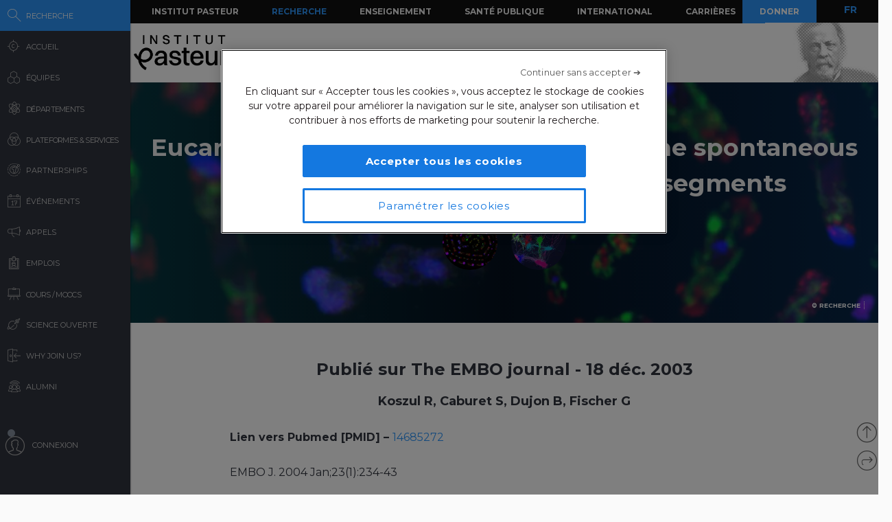

--- FILE ---
content_type: application/javascript
request_url: https://research.pasteur.fr/wp-content/themes/biologyx2/js/sigma/src/misc/sigma.misc.animation.js?_=1768978347466
body_size: 1809
content:
;(function(undefined) {
  'use strict';

  if (typeof sigma === 'undefined')
    throw 'sigma is not declared';

  // Initialize packages:
  sigma.utils.pkg('sigma.misc.animation.running');

  /**
   * Generates a unique ID for the animation.
   *
   * @return {string} Returns the new ID.
   */
  var _getID = (function() {
    var id = 0;
    return function() {
      return '' + (++id);
    };
  })();

  /**
   * This function animates a camera. It has to be called with the camera to
   * animate, the values of the coordinates to reach and eventually some
   * options. It returns a number id, that you can use to kill the animation,
   * with the method sigma.misc.animation.kill(id).
   *
   * The available options are:
   *
   *   {?number}            duration   The duration of the animation.
   *   {?function}          onNewFrame A callback to execute when the animation
   *                                   enter a new frame.
   *   {?function}          onComplete A callback to execute when the animation
   *                                   is completed or killed.
   *   {?(string|function)} easing     The name of a function from the package
   *                                   sigma.utils.easings, or a custom easing
   *                                   function.
   *
   * @param  {camera}  camera  The camera to animate.
   * @param  {object}  target  The coordinates to reach.
   * @param  {?object} options Eventually an object to specify some options to
   *                           the function. The available options are
   *                           presented in the description of the function.
   * @return {number}          The animation id, to make it easy to kill
   *                           through the method "sigma.misc.animation.kill".
   */
  sigma.misc.animation.camera = function(camera, val, options) {
    if (
      !(camera instanceof sigma.classes.camera) ||
      typeof val !== 'object' ||
      !val
    )
      throw 'animation.camera: Wrong arguments.';

    if (
      typeof val.x !== 'number' &&
      typeof val.y !== 'number' &&
      typeof val.ratio !== 'number' &&
      typeof val.angle !== 'number'
    )
      throw 'There must be at least one valid coordinate in the given val.';

    var fn,
        id,
        anim,
        easing,
        duration,
        initialVal,
        o = options || {},
        start = sigma.utils.dateNow();

    // Store initial values:
    initialVal = {
      x: camera.x,
      y: camera.y,
      ratio: camera.ratio,
      angle: camera.angle
    };

    duration = o.duration;
    easing = typeof o.easing !== 'function' ?
      sigma.utils.easings[o.easing || 'quadraticInOut'] :
      o.easing;

    fn = function() {
      var coef,
          t = o.duration ? (sigma.utils.dateNow() - start) / o.duration : 1;

      // If the animation is over:
      if (t >= 1) {
        camera.isAnimated = false;
        camera.goTo({
          x: val.x !== undefined ? val.x : initialVal.x,
          y: val.y !== undefined ? val.y : initialVal.y,
          ratio: val.ratio !== undefined ? val.ratio : initialVal.ratio,
          angle: val.angle !== undefined ? val.angle : initialVal.angle
        });

        cancelAnimationFrame(id);
        delete sigma.misc.animation.running[id];

        // Check callbacks:
        if (typeof o.onComplete === 'function')
          o.onComplete();

      // Else, let's keep going:
      } else {
        coef = easing(t);
        camera.isAnimated = true;
        camera.goTo({
          x: val.x !== undefined ?
            initialVal.x + (val.x - initialVal.x) * coef :
            initialVal.x,
          y: val.y !== undefined ?
            initialVal.y + (val.y - initialVal.y) * coef :
            initialVal.y,
          ratio: val.ratio !== undefined ?
            initialVal.ratio + (val.ratio - initialVal.ratio) * coef :
            initialVal.ratio,
          angle: val.angle !== undefined ?
            initialVal.angle + (val.angle - initialVal.angle) * coef :
            initialVal.angle
        });

        // Check callbacks:
        if (typeof o.onNewFrame === 'function')
          o.onNewFrame();

        anim.frameId = requestAnimationFrame(fn);
      }
    };

    id = _getID();
    anim = {
      frameId: requestAnimationFrame(fn),
      target: camera,
      type: 'camera',
      options: o,
      fn: fn
    };
    sigma.misc.animation.running[id] = anim;

    return id;
  };

  /**
   * Kills a running animation. It triggers the eventual onComplete callback.
   *
   * @param  {number} id  The id of the animation to kill.
   * @return {object}     Returns the sigma.misc.animation package.
   */
  sigma.misc.animation.kill = function(id) {
    if (arguments.length !== 1 || typeof id !== 'number')
      throw 'animation.kill: Wrong arguments.';

    var o = sigma.misc.animation.running[id];

    if (o) {
      cancelAnimationFrame(id);
      delete sigma.misc.animation.running[o.frameId];

      if (o.type === 'camera')
        o.target.isAnimated = false;

      // Check callbacks:
      if (typeof (o.options || {}).onComplete === 'function')
        o.options.onComplete();
    }

    return this;
  };

  /**
   * Kills every running animations, or only the one with the specified type,
   * if a string parameter is given.
   *
   * @param  {?(string|object)} filter A string to filter the animations to kill
   *                                   on their type (example: "camera"), or an
   *                                   object to filter on their target.
   * @return {number}                  Returns the number of animations killed
   *                                   that way.
   */
  sigma.misc.animation.killAll = function(filter) {
    var o,
        id,
        count = 0,
        type = typeof filter === 'string' ? filter : null,
        target = typeof filter === 'object' ? filter : null,
        running = sigma.misc.animation.running;

    for (id in running)
      if (
        (!type || running[id].type === type) &&
        (!target || running[id].target === target)
      ) {
        o = sigma.misc.animation.running[id];
        cancelAnimationFrame(o.frameId);
        delete sigma.misc.animation.running[id];

        if (o.type === 'camera')
          o.target.isAnimated = false;

        // Increment counter:
        count++;

        // Check callbacks:
        if (typeof (o.options || {}).onComplete === 'function')
          o.options.onComplete();
      }

    return count;
  };

  /**
   * Returns "true" if any animation that is currently still running matches
   * the filter given to the function.
   *
   * @param  {string|object} filter A string to filter the animations to kill
   *                                on their type (example: "camera"), or an
   *                                object to filter on their target.
   * @return {boolean}              Returns true if any running animation
   *                                matches.
   */
  sigma.misc.animation.has = function(filter) {
    var id,
        type = typeof filter === 'string' ? filter : null,
        target = typeof filter === 'object' ? filter : null,
        running = sigma.misc.animation.running;

    for (id in running)
      if (
        (!type || running[id].type === type) &&
        (!target || running[id].target === target)
      )
        return true;

    return false;
  };
}).call(this);
